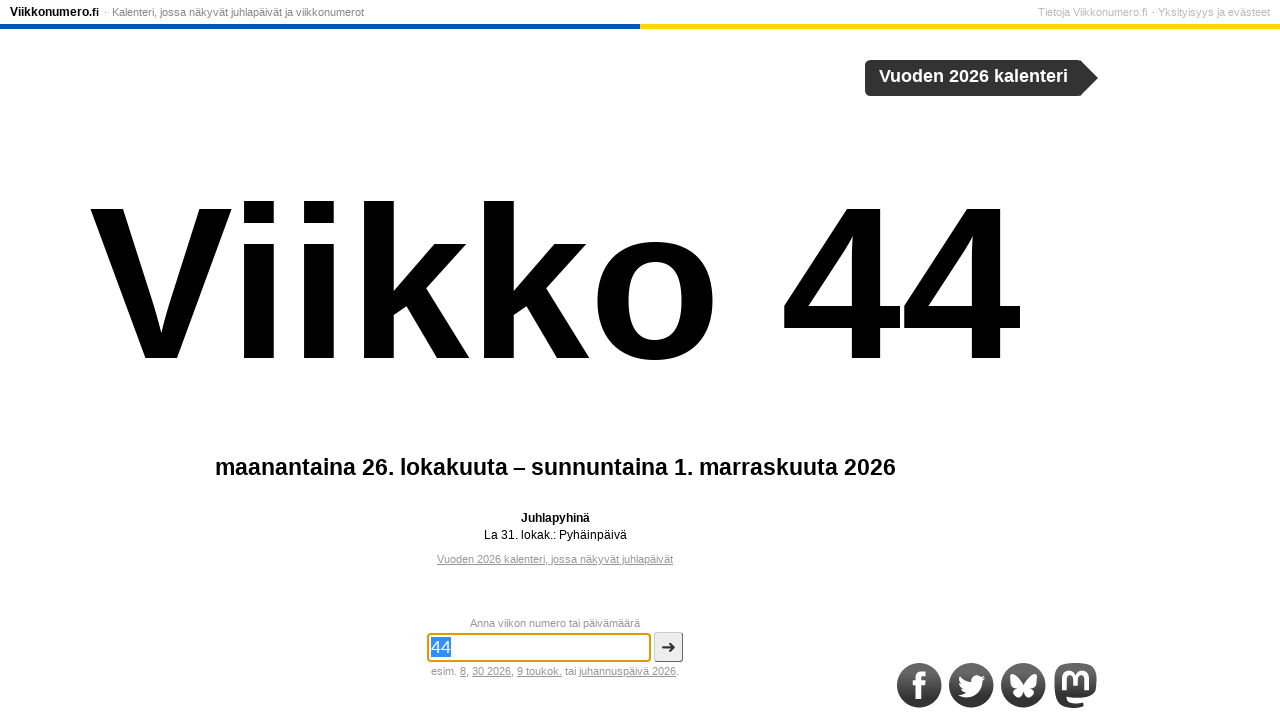

--- FILE ---
content_type: text/html; charset=UTF-8
request_url: https://viikkonumero.fi/44
body_size: 6299
content:
<!doctype html>
<html lang="fi">
<head>
<meta charset="utf-8">
<title>Viikko 44/2026</title>
<meta name="description" content="Viikko 44 alkaa maanantaina 26. lokakuuta 2026. Tarkista kuluvan viikon numero ja etsi päivämäärien tai viikkojen mukaan osoitteessa Viikkonumero.fi.">
<meta name="keywords" content="">
<meta http-equiv="X-UA-Compatible" content="IE=Edge">
<meta property="og:title" content="Viikko 44/2026">
<meta property="og:site_name" content="Viikkonumero.fi">
<meta property="og:description" content="maanantaina 26. lokakuuta – sunnuntaina 1. marraskuuta 2026">
<meta property="og:locale" content="fi_FI">
<meta property="og:image" content="https://viikkonumero.fi/gfx/640x480/44.png">
<meta property="og:image:alt" content="44">
<meta property="og:image:width" content="640">
<meta property="og:image:height" content="480">
<meta property="og:type" content="article">
<meta property="fb:admins" content="1443997676">
<meta property="og:url" content="https://viikkonumero.fi/44">
<meta name="twitter:card" content="summary">
<meta name="twittter:image" content="https://viikkonumero.fi/gfx/500x500/44.png">
<meta name="twitter:site" content="@viikkonumero">
<meta name="twitter:site" content="@viikkonumero">
<meta name="fediverse:creator" content="@viikkonumero@mastodo.fi">
<link rel="apple-touch-icon" sizes="72x72" href="/gfx/72x72/logo.png">
<link rel="apple-touch-icon" sizes="120x120" href="/gfx/120x120/logo.png">
<link rel="apple-touch-icon" sizes="180x180" href="/gfx/180x180/logo.png">
<link rel="search" type="application/opensearchdescription+xml" href="/opensearchdescription.xml" title="Viikkonumero.fi">
<link rel="manifest" href="/manifest.webmanifest">
<meta name="application-name" content="Viikkonumero.fi">
<meta name="msapplication-config" content="/browserconfig.xml">
<meta name="msapplication-notification" content="frequency=360;polling-uri=/notifications.xml">
<link rel="canonical" href="https://viikkonumero.fi/2026/44">
<link rel="alternate" hreflang="fi" href="https://viikkonumero.fi/44">
<link rel="alternate" hreflang="sv" href="https://veckonr.se/44">
<link rel="alternate" hreflang="da" href="https://ugenr.dk/44">
<link rel="alternate" hreflang="nb" href="https://ukenr.no/44">
<link rel="alternate" hreflang="is" href="https://xn--vikunmer-s5a.is/44">
<link rel="alternate" hreflang="en" href="https://weeknumber.com/44">
<link rel="alternate" hreflang="de" href="https://kalenderwoche.de/44">
<link rel="alternate" hreflang="de-AT" href="https://kalenderwoche.at/44">
<link rel="alternate" hreflang="fr" href="https://numerodesemaine.fr/44">
<link rel="alternate" hreflang="fr-BE" href="https://numerodesemaine.be/44">
<link rel="alternate" hreflang="es" href="https://numerodesemana.com/44">
<link rel="alternate" hreflang="es-ES" href="https://numerodesemana.es/44">
<link rel="alternate" hreflang="es-MX" href="https://numerodesemana.mx/44">
<link rel="alternate" hreflang="pt" href="https://numerodasemana.com/44">
<link rel="alternate" hreflang="it" href="https://numerodellasettimana.it/44">
<link rel="alternate" hreflang="nl" href="https://weeknr.nl/44">
<link rel="alternate" hreflang="ru" href="https://xn--d1ababprchchy.xn--p1ai/44">
<link rel="alternate" hreflang="uk" href="https://xn--e1acfoeecss7k.xn--j1amh/44">
<link rel="alternate" hreflang="pl" href="https://numertygodnia.pl/44">
<link rel="alternate" hreflang="sl" href="https://xn--tevilkatedna-unc.si/44">
<link rel="alternate" hreflang="ro" href="https://numarulsaptamanii.ro/44">
<link rel="alternate" hreflang="tr" href="https://haftanumarasi.tr/44">
<link rel="alternate" hreflang="en-GB" href="https://weeknumber.co.uk/44">
<link rel="alternate" hreflang="en-IE" href="https://weeknumber.ie/44">
<link rel="alternate" hreflang="en-IN" href="https://weeknumber.in/44">
<link rel="alternate" hreflang="en-NZ" href="https://weeknumber.nz/44">
<link rel="alternate" hreflang="et" href="https://nadalanumber.ee/44">
<link rel="alternate" hreflang="lv" href="https://nedelasnumurs.lv/44">
<link rel="alternate" hreflang="lt" href="https://savaitesnumeris.lt/44">
<link rel="alternate" hreflang="de-CH" href="https://kalenderwoche.ch/44">
<link rel="alternate" hreflang="fr-CH" href="https://numerodesemaine.ch/44">
<link rel="alternate" hreflang="fr-LU" href="https://numerodesemaine.lu/44">
<link rel="alternate" hreflang="ca" href="https://numerosetmana.cat/44">
<link rel="alternate" hreflang="pt-PT" href="https://numerodasemana.pt/44">
<link rel="alternate" hreflang="nl-BE" href="https://weeknummer.be/44">
<link rel="alternate" hreflang="cs" href="https://cislotydne.cz/44">
<meta name="apple-mobile-web-app-capable" content="yes">
<meta name="apple-mobile-web-app-status-bar-style" content="black">
<meta name="viewport" content="width=device-width, initial-scale=1.0, user-scalable=no">
<link rel="preconnect" href="https://matomo.chsc.dk">
<link rel="alternate" type="application/rss+xml" title="RSS-feed" href="/rss">
<link rel="alternate" type="application/activity+json" title="Mastodon" href="https://mastodo.fi/@viikkonumero">
<link rel=icon sizes=16x16 type="image/png" href="/gfx/16x16-border/logo.png">
<link rel=icon sizes=32x32 type="image/png" href="/gfx/32x32-border/logo.png">
<link rel=icon sizes=96x96 type="image/png" href="/gfx/96x96-border/logo.png">
<script async src="https://boost-cdn.manatee.dk/config/mboost-1u00klv-1r3xmc2-1qhjvnv-1qf5dfg.js"></script>
<link rel="preconnect" href="https://core.manatee.io">
<link rel="preconnect" href="https://fundingchoicesmessages.google.com">
<style>
#menu {
position: absolute;
top: 0;
left: 0;
right: 0;
font-size: 11px;
line-height: 16px;
padding: 4px 10px 3px;
z-index: 20;
border-bottom: 1px solid #eee;
background-color: white;
}
@media (prefers-color-scheme: dark) {
body #menu {
background-color: #666;
border-bottom-color: #999;
}
body #menu a {
color: #ccc;
}
body #menu li.home a {
color: white;
}
}
#menu ul.nav {
float: left;
}
#menu ul.footer {
float: right;
}
#menu ul {
margin: 0;
padding: 0;
display: block;
}
#menu li {
display: inline;
margin: 0;
color: #999;
}
#menu li:before {
content: " · ";
}
#menu a {
color: #888;
text-decoration: none;
padding: 3px 2px;
}
#menu footer a {
color: #bbb;
}
#menu a:hover {
text-decoration: underline;
}
#menu li.home a {
font-size: 12px;
font-weight: bold;
color: black;
padding-left: 0;
}
#menu li.home a span.article {
opacity: .45;
font-family: Arial, Verdana, sans-serif;
padding: 0 1px;
font-size: 11px;
}
#menu li.home a span.word-break {
padding-left: 1px;
}
#menu li.home a span.domain {
font-size: 11px;
}
#menu li:first-child:before {
content: "";
}
#menu li:last-child a {
padding-right: 0;
}
#menu li.privacy a {
padding-right: 0;
}
#menu li.privacy-icon a {
padding: 0;
}
#menu li.privacy-icon img {
margin-bottom: -2px;
width: 14px;
height: 13px;
}
#menu .toggle {
display: none;
}
@media only screen and (max-width: 640px) {
#menu {
height: 20px;
padding: 0 0 6px;
overflow: hidden;
}
#menu.open, #menu:target {
height: auto;
overflow: visible;
padding-bottom: 0;
box-shadow: 0 0 20px #333;
z-index: 100;
}
#menu li a {
display: block;
font-size: 14px;
border-top: 1px solid #eee;
padding: 10px;
color: black;
}
#menu li.home a {
border-top: none;
padding: 5px 10px;
margin-right: 45px;
}
#menu li.privacy-icon a {
padding: 10px;
}
#menu li:before {
content: "";
}
#menu ul {
float: none ! important;
}
#menu .toggle {
display: block;
position: absolute;
top: 0px;
right: 0px;
height: 25px;
width: 25px;
text-align: right;
padding: 3px 10px;
font-size: 20px;
line-height: 20px;
color: black;
text-decoration: none ! important;
}
#gdpr-consent {
width: auto;
left: 0;
right: 0;
}
}
#colorline {
position: relative;
top: 4px;
margin: 0 -10px;
clear: both;
height: 5px;
background: linear-gradient(90deg, #0056B9 50%, #FFD800 50%);
}
</style>
<style>
html {
height: 99%;
color-scheme: light dark;
}
body {
height: 99%;
margin: 0;
padding: 0;
overflow: hidden;
font-family: Verdana, sans-serif;
font-size: 12px;
background-color: white;
color: black;
}
#query {
position: absolute;
top: 12%;
left: 0;
width: 100%;
text-align: center;
font-size: 23px;
font-weight: normal;
}
a {
color: inherit;
}
#teaser {
margin: 40px 15px;
color: #aaa;
font-size: 16px;
font-style: italic;
}
#ugenr {
font-family: Trebuchet MS, Franklin Gothic Medium, sans-serif;
text-align: center;
position: absolute;
top: 40%;
width: 100%;
margin-top: -7px;
text-align: center;
white-space: nowrap;
overflow: hidden;
font-size: 12px;
}
#about {
position: absolute;
bottom: 20%;
left: 0;
width: 100%;
text-align: center;
}
#about p.calendar-link {
color: #999;
font-size: 11px;
}
#description {
font-weight: bold;
font-size: 23px;
}
#q-label {
display: block;
margin-bottom: 3px;
}
h2 {
font-size: inherit;
margin: 30px 0 3px;
}
dl {
margin: 0;
}
dt, dd {
display: inline;
padding: 0;
margin: 0;
white-space: nowrap;
}
#holidays h2 a, #holidays dd a {
text-decoration: none;
}
#holidays a:hover {
text-decoration: underline;
}
#calendar-link {
position: absolute;
right: 1.5em;
top: 60px;
color: white;
height: 2em;
background-color: #333;
border-radius: .3em;
font-weight: bold;
font-size: 1.5em;
animation-name: calendar-link;
animation-delay: .4s;
animation-duration: .6s;
transition: right .2s;
}
#calendar-link:hover {
right: 2em;
}
#calendar-link:after {
position: absolute;
bottom: 0px;
right: -.82em;
content: "";
width: 0;
height: 0;
border-top: 1em solid transparent;
border-bottom: 1em solid transparent;
border-left: 1em solid #333;
}
#calendar-link a {
padding: .35em .8em .3em;
display: inline-block;
text-decoration: none;
color: white;
}
@keyframes calendar-link {
30% {
right: 3em;
}
}
#querybox {
position: absolute;
bottom: 40px;
left: 0;
width: 100%;
text-align: center;
}
form div {
margin: 3px;
}
form {
font-size: 11px;
}
form, form a {
color: #999;
}
input, button {
font-size: 18px;
border-radius: 3px;
}
input {
width: 12em;
padding: 3px;
border: 1px solid #666;
}
button {
padding: 3px 6px;
border: 1px solid;
color: #333;
background-color: #eee;
border-color: #ccc #666 #666 #ccc;
display: inline;
}
button::-moz-focus-inner { 
margin-top: -1px; 
margin-bottom: -1px; 
}
#social {
position: absolute;
bottom: 10px;
right: 10px;
}
#social img {
width: 45px;
height: 45px;
vertical-align: bottom;
padding: 2px;
}
body.banner #body-inner {
position: absolute;
top: 0;
left: 0;
right: 170px;
bottom: 0;
}
#addemam-wrapper {
display: none
}
body.banner #addemam-wrapper {
position: absolute;
display: block;
top: 35px;
right: 10px;
width: 160px;
height: 600px;
}
body.banner #addemam, body.banner #bobs {
width: 160px;
height: 600px;
border: none;
}
@media (prefers-color-scheme: dark) {
body {
background-color: #222;
color: white;
}
#social img {
filter: brightness(1.5) contrast(0.6);
}
form a {
color: #aa0;
}
#menu {
background-color: #666;
border-bottom-color: #999;
}
#menu a {
color: #ccc;
}
#menu li.home a {
color: white;
}
#calendar-link {
background-color: #ccc;
}
#calendar-link:after {
border-left-color: #ccc;
}
#calendar-link a {
color: black;
}
}
@media only screen and (max-width: 640px) {
body {
font-size: 7px;
}
#query {
top: 20%;
font-size: 12px;
}
#about {
font-size: 13px;
bottom: 25%;
}
#description {
font-size: 12px;
}
h2 {
margin-top: 20px;
}
#calendar-link {
font-size: 1.8em;
}
#about p {
margin-top: 0;
}
#teaser,
#social,
#q-label,
#about p.calendar-link {
display: none;
}
#querybox {
bottom: 5px;
}
input, button {
font-size: 14px;
}
#help {
font-size: 13px;
margin-top: 15px;
}
}
@media only screen and (max-width: 640px) and (orientation:landscape) {
html {
height: auto;
}
body {
height: auto;
min-height: 400px;
position: absolute;
width: 100%;
overflow: scroll;
}
}
</style>
</head>
<body>
<script async src="https://pagead2.googlesyndication.com/pagead/js/adsbygoogle.js" crossorigin="anonymous"></script>
<script>
var banner = document.body.offsetWidth >= 1024 && document.body.offsetHeight >= 640;
if (banner) document.body.className += ' banner';
</script>
<div id="body-inner">
<div>
<h1 ondblclick="startZoom()">
<span id="ugenr"><span>Viikko 44</span></span>
</h1>
<div id="about">
<p id="description">maanantaina 26. lokakuuta – sunnuntaina 1. marraskuuta 2026</p>
<div id="holidays">
<h2>Juhlapyhinä</h2>
<dl>
<dt>La 31. lokak.:</dt> <dd><a href="/2026/pyh%C3%A4inp%C3%A4iv%C3%A4">Pyhäinpäivä</a></dd>          </dl>
<p class="calendar-link"><a href="/kalenteri/2026-2">Vuoden 2026 kalenteri, jossa näkyvät juhlapäivät</a></a></p>
</div>
</div>
</div>
<div id="querybox">
<form method="get" action="/">
<label id="q-label" for="q">
Anna viikon numero tai päivämäärä        </label>
<input type="text" name="q" id="q" value="44" placeholder="Viikon numero tai päivämäärä" autocomplete="off" size="25" enterkeyhint="go">
<button type="submit">➜</button>
<div id="help">
esim. <a href="/8" title="viikko 8">8</a>, <a href="/2026/30" title="viikko 30/2026">30 2026</a>, <a href="/?q=9%20toukok." rel="nofollow">9 toukok.</a> tai <a href="/2026/juhannusp%C3%A4iv%C3%A4">juhannuspäivä 2026</a>.        </div>
</form>
</div>
<div id="calendar-link">
<a href="/kalenteri/2026-2#44">
Vuoden 2026 kalenteri      </a>
</div>
<div id="social" itemscope itemtype="http://schema.org/Organization">
<link itemprop="url" href="https://viikkonumero.fi/">
<!-- Icons by Picons.me - https://www.iconfinder.com/iconsets/picons-social -->
<a href="https://www.facebook.com/viikkonumero" itemprop="sameAs"><img src="/gfx/facebook-gradient.svg" alt="Facebook"></a>
<a href="https://twitter.com/viikkonumero" itemprop="sameAs"><img src="/gfx/twitter-gradient.svg" alt="Twitter"></a>
<a href="https://bsky.app/profile/did:plc:yumt4osaqko2l2bdav32ctm2" itemprop="sameAs"><img src="/gfx/bluesky-gradient.svg" alt="Bluesky"></a>
<a href="https://mastodo.fi/@viikkonumero" itemprop="sameAs" rel="me"><img src="/gfx/mastodon-gradient.svg" alt="Mastodon"></a>
</div>
</div>
<div id="menu">
<nav>
<ul class="nav">
<li class="home"><a href="/" title="Etusivu">Viikkonumero<span class="domain">.fi</span></a></li>
<li><a href="/kalenteri">Kalenteri, jossa näkyvät juhlapäivät ja viikkonumerot</a></li>
</ul>
</nav>
<footer>
<ul class="footer">
<li>
<a href="/tietoja">Tietoja Viikkonumero.fi</a>
</li>
<li class="privacy-icon">
<a rel="privacy-policy" href="/yksityisyys-ev%C3%A4steet" onclick="if (window.googlefc) { googlefc.showRevocationMessage(); event.preventDefault() }">
Yksityisyys ja evästeet            </a>
</li>
</ul>
</footer>
<a class="toggle open" href="#menu" onclick="parentNode.className=parentNode.className=='open'?'':'open';return false">☰</a>
<div id="colorline"></div>
</div>
<script>
Date.prototype.getWeekYear = function() {
var date = new Date(this.getTime());
date.setDate(date.getDate() + 3 - (date.getDay() + 6) % 7);
return date.getFullYear();
}
Date.prototype.getWeek = function() {
var date = new Date(this.getTime());
date.setHours(0, 0, 0, 0);
// Thursday in current week decides the year.
date.setDate(date.getDate() + 3 - (date.getDay() + 6) % 7);
// January 4 is always in week 1.
var week1 = new Date(date.getFullYear(), 0, 4);
// Adjust to Thursday in week 1 and count number of weeks from date to week1.
return 1 + Math.round(((date.getTime() - week1.getTime()) / 86400000 - 3 + (week1.getDay() + 6) % 7) / 7);
}
// Prevents links from apps from opening in mobile safari.
document.addEventListener && document.addEventListener('DOMContentLoaded', function() {
window.navigator && window.navigator.standalone && document.addEventListener('click', function(e) {
var node = e.target;
while (node && node.nodeName != 'A') {
node = node.parentNode;
}
if (node && node.getAttribute('href').indexOf('http') != 0 && node.getAttribute('href').indexOf('#') != 0) {
e.preventDefault();
location.href = node.href;
}
});
if (document.getElementsByClassName) {
var els = document.getElementsByClassName('email-obfuscated');
for (var i = 0; i < els.length; i++) {
var a = document.createElement('A');
a.appendChild(els[i].firstChild);
els[i].appendChild(a);
var email = a.firstChild.data.replace(/ \[[^\]]+\] /, '@').replace(/ \[[^\]]+\] /g, '.');
a.firstChild.data = email;
a.href = 'mailto:' + email;
}
}
}, false);
</script>
<script>
function autofocus() {
// Avoid onscreen keyboard popping up on load on mobile.
if (!navigator.userAgent.match(/Android|iPhone|iPad|Windows Phone/)) {
var input = document.getElementsByName('q')[0];
input.focus();
input.select();
}
}
var fontSize, zoomStart;
var zoomTimeout = null, animationRequest = null;
function startZoom() {
if (zoomTimeout) {
window.clearTimeout(zoomTimeout);
}
if (animationRequest) {
cancelAnimationFrame(animationRequest);
}
fontSize = 12;
zoomStart = null;
window.requestAnimationFrame ? window.requestAnimationFrame(zoom) : zoom(0);
}
var maxWidth = document.body.offsetWidth * .75;
var maxHeight = (document.body.offsetHeight - 250) * .6;
var ugenr = document.getElementById('ugenr');
function zoom(ts) {
if (!zoomStart) {
zoomStart = ts;
}
var oldFontSize = fontSize;
fontSize = 12 * Math.exp((ts - zoomStart) / 300);
var newWidth = Math.min(maxWidth, ugenr.firstChild.offsetWidth / oldFontSize * fontSize);
var newHeight = Math.min(maxHeight, ugenr.firstChild.offsetHeight / oldFontSize * fontSize);
if (newWidth < maxWidth && newHeight < maxHeight || oldFontSize == 12) {
ugenr.style.fontSize = Math.round(fontSize) + 'px';
ugenr.style.marginTop = (-fontSize * .6) + 'px';
if (window.requestAnimationFrame) {
animationRequest = window.requestAnimationFrame(zoom);
} else {
zoomTimeout = window.setTimeout(zoom, 20, ts + 20);
}
}
}
var buttonsLoaded = false;
autofocus();
window.setTimeout(startZoom, 200);
window.onorientationchange = startZoom;
</script>
<div id="addemam-wrapper">
<div id="addemam-right">
<ins id="addemam" class="adsbygoogle" data-ad-client="ca-pub-9805923609013313" data-ad-slot="7898842546"></ins>
</div>
</div>
<script>
var _paq = _paq || [];
_paq.push(['setTrackerUrl', 'https://matomo.chsc.dk/matomo.php']);
_paq.push(['setDocumentTitle', "viikkonumero.fi\/front\/44"]);
_paq.push(['setCustomUrl', "https:\/\/viikkonumero.fi\/front\/44"]);
_paq.push(['disableCookies']);
_paq.push(['setSiteId', 1]);
_paq.push(['trackPageView']);
_paq.push(['enableLinkTracking']);
</script>
<script async src="https://matomo.chsc.dk/matomo.js"></script>
</body>
</html>
